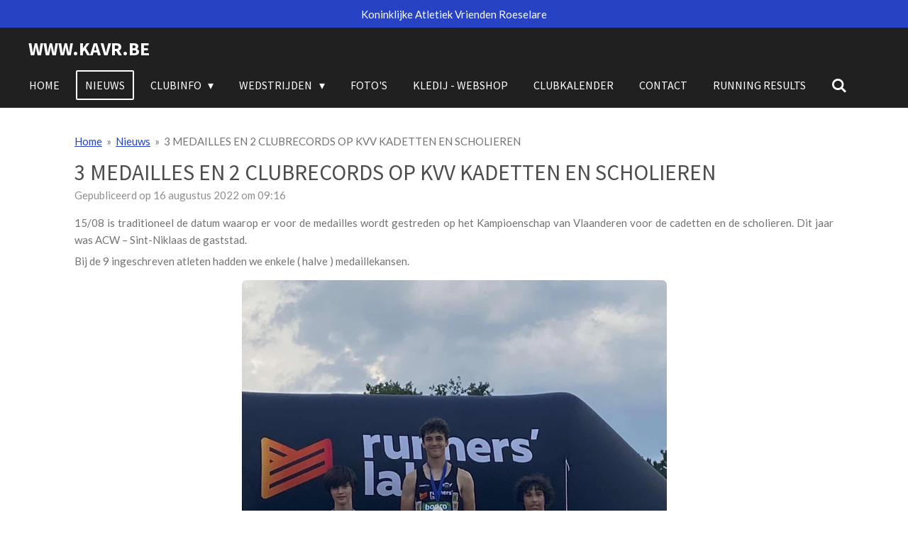

--- FILE ---
content_type: text/html; charset=UTF-8
request_url: https://www.kavr-atletiek.be/nieuws/992569_3-medailles-en-2-clubrecords-op-kvv-kadetten-en-scholieren
body_size: 15803
content:
<!DOCTYPE html>
<html lang="nl-BE">
    <head>
        <meta http-equiv="Content-Type" content="text/html; charset=utf-8">
        <meta name="viewport" content="width=device-width, initial-scale=1.0, maximum-scale=5.0">
        <meta http-equiv="X-UA-Compatible" content="IE=edge">
        <link rel="canonical" href="https://www.kavr-atletiek.be/nieuws/992569_3-medailles-en-2-clubrecords-op-kvv-kadetten-en-scholieren">
        <link rel="sitemap" type="application/xml" href="https://www.kavr-atletiek.be/sitemap.xml">
        <meta property="og:title" content="3 MEDAILLES EN 2 CLUBRECORDS OP KVV KADETTEN EN SCHOLIEREN / Nieuws | Koninklijke Atletiek Vrienden Roeselare">
        <meta property="og:url" content="https://www.kavr-atletiek.be/nieuws/992569_3-medailles-en-2-clubrecords-op-kvv-kadetten-en-scholieren">
        <base href="https://www.kavr-atletiek.be/">
        <meta name="description" property="og:description" content="15/08 is traditioneel de datum waarop er voor de medailles wordt gestreden op het Kampioenschap van Vlaanderen voor de cadetten en de scholieren. Dit jaar was ACW – Sint-Niklaas de gaststad.">
                <script nonce="ea85f2bddd7285fd30fcac1173be56df">
            
            window.JOUWWEB = window.JOUWWEB || {};
            window.JOUWWEB.application = window.JOUWWEB.application || {};
            window.JOUWWEB.application = {"backends":[{"domain":"jouwweb.nl","freeDomain":"jouwweb.site"},{"domain":"webador.com","freeDomain":"webadorsite.com"},{"domain":"webador.de","freeDomain":"webadorsite.com"},{"domain":"webador.fr","freeDomain":"webadorsite.com"},{"domain":"webador.es","freeDomain":"webadorsite.com"},{"domain":"webador.it","freeDomain":"webadorsite.com"},{"domain":"jouwweb.be","freeDomain":"jouwweb.site"},{"domain":"webador.ie","freeDomain":"webadorsite.com"},{"domain":"webador.co.uk","freeDomain":"webadorsite.com"},{"domain":"webador.at","freeDomain":"webadorsite.com"},{"domain":"webador.be","freeDomain":"webadorsite.com"},{"domain":"webador.ch","freeDomain":"webadorsite.com"},{"domain":"webador.ch","freeDomain":"webadorsite.com"},{"domain":"webador.mx","freeDomain":"webadorsite.com"},{"domain":"webador.com","freeDomain":"webadorsite.com"},{"domain":"webador.dk","freeDomain":"webadorsite.com"},{"domain":"webador.se","freeDomain":"webadorsite.com"},{"domain":"webador.no","freeDomain":"webadorsite.com"},{"domain":"webador.fi","freeDomain":"webadorsite.com"},{"domain":"webador.ca","freeDomain":"webadorsite.com"},{"domain":"webador.ca","freeDomain":"webadorsite.com"},{"domain":"webador.pl","freeDomain":"webadorsite.com"},{"domain":"webador.com.au","freeDomain":"webadorsite.com"},{"domain":"webador.nz","freeDomain":"webadorsite.com"}],"editorLocale":"nl-BE","editorTimezone":"Europe\/Amsterdam","editorLanguage":"nl","analytics4TrackingId":"G-E6PZPGE4QM","analyticsDimensions":[],"backendDomain":"www.jouwweb.nl","backendShortDomain":"jouwweb.nl","backendKey":"jouwweb-nl","freeWebsiteDomain":"jouwweb.site","noSsl":false,"build":{"reference":"dabeacf"},"linkHostnames":["www.jouwweb.nl","www.webador.com","www.webador.de","www.webador.fr","www.webador.es","www.webador.it","www.jouwweb.be","www.webador.ie","www.webador.co.uk","www.webador.at","www.webador.be","www.webador.ch","fr.webador.ch","www.webador.mx","es.webador.com","www.webador.dk","www.webador.se","www.webador.no","www.webador.fi","www.webador.ca","fr.webador.ca","www.webador.pl","www.webador.com.au","www.webador.nz"],"assetsUrl":"https:\/\/assets.jwwb.nl","loginUrl":"https:\/\/www.jouwweb.nl\/inloggen","publishUrl":"https:\/\/www.jouwweb.nl\/v2\/website\/1024653\/publish-proxy","adminUserOrIp":false,"pricing":{"plans":{"lite":{"amount":"700","currency":"EUR"},"pro":{"amount":"1200","currency":"EUR"},"business":{"amount":"2400","currency":"EUR"}},"yearlyDiscount":{"price":{"amount":"0","currency":"EUR"},"ratio":0,"percent":"0%","discountPrice":{"amount":"0","currency":"EUR"},"termPricePerMonth":{"amount":"0","currency":"EUR"},"termPricePerYear":{"amount":"0","currency":"EUR"}}},"hcUrl":{"add-product-variants":"https:\/\/help.jouwweb.nl\/hc\/nl\/articles\/28594307773201","basic-vs-advanced-shipping":"https:\/\/help.jouwweb.nl\/hc\/nl\/articles\/28594268794257","html-in-head":"https:\/\/help.jouwweb.nl\/hc\/nl\/articles\/28594336422545","link-domain-name":"https:\/\/help.jouwweb.nl\/hc\/nl\/articles\/28594325307409","optimize-for-mobile":"https:\/\/help.jouwweb.nl\/hc\/nl\/articles\/28594312927121","seo":"https:\/\/help.jouwweb.nl\/hc\/nl\/sections\/28507243966737","transfer-domain-name":"https:\/\/help.jouwweb.nl\/hc\/nl\/articles\/28594325232657","website-not-secure":"https:\/\/help.jouwweb.nl\/hc\/nl\/articles\/28594252935825"}};
            window.JOUWWEB.brand = {"type":"jouwweb","name":"JouwWeb","domain":"JouwWeb.nl","supportEmail":"support@jouwweb.nl"};
                    
                window.JOUWWEB = window.JOUWWEB || {};
                window.JOUWWEB.websiteRendering = {"locale":"nl-BE","timezone":"Europe\/Amsterdam","routes":{"api\/upload\/product-field":"\/_api\/upload\/product-field","checkout\/cart":"\/winkelwagen","payment":"\/bestelling-afronden\/:publicOrderId","payment\/forward":"\/bestelling-afronden\/:publicOrderId\/forward","public-order":"\/bestelling\/:publicOrderId","checkout\/authorize":"\/winkelwagen\/authorize\/:gateway","wishlist":"\/verlanglijst"}};
                                                    window.JOUWWEB.website = {"id":1024653,"locale":"nl-BE","enabled":true,"title":"Koninklijke Atletiek Vrienden Roeselare","hasTitle":true,"roleOfLoggedInUser":null,"ownerLocale":"nl-BE","plan":"business","freeWebsiteDomain":"jouwweb.site","backendKey":"jouwweb-be","currency":"EUR","defaultLocale":"nl-BE","url":"https:\/\/www.kavr-atletiek.be\/","homepageSegmentId":6240335,"category":"website","isOffline":false,"isPublished":true,"locales":["nl-BE"],"allowed":{"ads":false,"credits":true,"externalLinks":true,"slideshow":true,"customDefaultSlideshow":true,"hostedAlbums":true,"moderators":true,"mailboxQuota":10,"statisticsVisitors":true,"statisticsDetailed":true,"statisticsMonths":-1,"favicon":true,"password":true,"freeDomains":2,"freeMailAccounts":10,"canUseLanguages":false,"fileUpload":true,"legacyFontSize":false,"webshop":true,"products":-1,"imageText":false,"search":true,"audioUpload":true,"videoUpload":5000,"allowDangerousForms":false,"allowHtmlCode":true,"mobileBar":true,"sidebar":true,"poll":false,"allowCustomForms":true,"allowBusinessListing":true,"allowCustomAnalytics":true,"allowAccountingLink":true,"digitalProducts":true,"sitemapElement":false},"mobileBar":{"enabled":false,"theme":"accent","email":{"active":true},"location":{"active":true},"phone":{"active":true},"whatsapp":{"active":false},"social":{"active":false,"network":"facebook"}},"webshop":{"enabled":true,"currency":"EUR","taxEnabled":false,"taxInclusive":true,"vatDisclaimerVisible":false,"orderNotice":"<p>Indien u speciale wensen heeft kunt u deze doorgeven via het Opmerkingen-veld in de laatste stap.<\/p>","orderConfirmation":"<p>Hartelijk bedankt voor uw bestelling! U ontvangt zo spoedig mogelijk bericht van ons over de afhandeling van uw bestelling.<\/p>","freeShipping":false,"freeShippingAmount":"0.00","shippingDisclaimerVisible":false,"pickupAllowed":true,"couponAllowed":false,"detailsPageAvailable":true,"socialMediaVisible":false,"termsPage":4076195,"termsPageUrl":"\/clubinfo\/lid-worden-1\/wedstrijdatleet-135-euro\/het-preventief-sportmedisch-onderzoek","extraTerms":null,"pricingVisible":true,"orderButtonVisible":true,"shippingAdvanced":false,"shippingAdvancedBackEnd":false,"soldOutVisible":true,"backInStockNotificationEnabled":false,"canAddProducts":true,"nextOrderNumber":52,"allowedServicePoints":[],"sendcloudConfigured":false,"sendcloudFallbackPublicKey":"a3d50033a59b4a598f1d7ce7e72aafdf","taxExemptionAllowed":true,"invoiceComment":null,"emptyCartVisible":false,"minimumOrderPrice":null,"productNumbersEnabled":false,"wishlistEnabled":false,"hideTaxOnCart":false},"isTreatedAsWebshop":true};                            window.JOUWWEB.cart = {"products":[],"coupon":null,"shippingCountryCode":null,"shippingChoice":null,"breakdown":[]};                            window.JOUWWEB.scripts = ["website-rendering\/webshop"];                        window.parent.JOUWWEB.colorPalette = window.JOUWWEB.colorPalette;
        </script>
                <title>3 MEDAILLES EN 2 CLUBRECORDS OP KVV KADETTEN EN SCHOLIEREN / Nieuws | Koninklijke Atletiek Vrienden Roeselare</title>
                                            <link href="https://primary.jwwb.nl/public/v/f/w/temp-juusmnamxxytiybjgqfc/touch-icon-iphone.png?bust=1549378601" rel="apple-touch-icon" sizes="60x60">                                                <link href="https://primary.jwwb.nl/public/v/f/w/temp-juusmnamxxytiybjgqfc/touch-icon-ipad.png?bust=1549378601" rel="apple-touch-icon" sizes="76x76">                                                <link href="https://primary.jwwb.nl/public/v/f/w/temp-juusmnamxxytiybjgqfc/touch-icon-iphone-retina.png?bust=1549378601" rel="apple-touch-icon" sizes="120x120">                                                <link href="https://primary.jwwb.nl/public/v/f/w/temp-juusmnamxxytiybjgqfc/touch-icon-ipad-retina.png?bust=1549378601" rel="apple-touch-icon" sizes="152x152">                                                <link href="https://primary.jwwb.nl/public/v/f/w/temp-juusmnamxxytiybjgqfc/favicon.png?bust=1549378601" rel="shortcut icon">                                                <link href="https://primary.jwwb.nl/public/v/f/w/temp-juusmnamxxytiybjgqfc/favicon.png?bust=1549378601" rel="icon">                                        <meta property="og:image" content="https&#x3A;&#x2F;&#x2F;primary.jwwb.nl&#x2F;public&#x2F;v&#x2F;f&#x2F;w&#x2F;temp-juusmnamxxytiybjgqfc&#x2F;w63apj&#x2F;img-20220815-wa0018.jpg&#x3F;enable-io&#x3D;true&amp;enable&#x3D;upscale&amp;fit&#x3D;bounds&amp;width&#x3D;1200">
                    <meta property="og:image" content="https&#x3A;&#x2F;&#x2F;primary.jwwb.nl&#x2F;public&#x2F;v&#x2F;f&#x2F;w&#x2F;temp-juusmnamxxytiybjgqfc&#x2F;yioprv&#x2F;img-20220815-wa0005.jpg">
                    <meta property="og:image" content="https&#x3A;&#x2F;&#x2F;primary.jwwb.nl&#x2F;public&#x2F;v&#x2F;f&#x2F;w&#x2F;temp-juusmnamxxytiybjgqfc&#x2F;pk8i7e&#x2F;shanaya.jpg&#x3F;enable-io&#x3D;true&amp;enable&#x3D;upscale&amp;fit&#x3D;bounds&amp;width&#x3D;1200">
                                    <meta name="twitter:card" content="summary_large_image">
                        <meta property="twitter:image" content="https&#x3A;&#x2F;&#x2F;primary.jwwb.nl&#x2F;public&#x2F;v&#x2F;f&#x2F;w&#x2F;temp-juusmnamxxytiybjgqfc&#x2F;w63apj&#x2F;img-20220815-wa0018.jpg&#x3F;enable-io&#x3D;true&amp;enable&#x3D;upscale&amp;fit&#x3D;bounds&amp;width&#x3D;1200">
                                                    <script src="https://www.google.com/recaptcha/enterprise.js?hl=nl&amp;render=explicit" nonce="ea85f2bddd7285fd30fcac1173be56df" data-turbo-track="reload"></script>
<script src="https://plausible.io/js/script.manual.js" nonce="ea85f2bddd7285fd30fcac1173be56df" data-turbo-track="reload" defer data-domain="shard3.jouwweb.nl"></script>
<link rel="stylesheet" type="text/css" href="https://gfonts.jwwb.nl/css?display=fallback&amp;family=Lato%3A400%2C700%2C400italic%2C700italic%7CSource+Sans+Pro%3A400%2C700%2C400italic%2C700italic" nonce="ea85f2bddd7285fd30fcac1173be56df" data-turbo-track="dynamic">
<script src="https://assets.jwwb.nl/assets/build/website-rendering/nl-BE.js?bust=d3785ddf4b6b2d1fb1dc" nonce="ea85f2bddd7285fd30fcac1173be56df" data-turbo-track="reload" defer></script>
<script src="https://assets.jwwb.nl/assets/website-rendering/runtime.cee983c75391f900fb05.js?bust=4ce5de21b577bc4120dd" nonce="ea85f2bddd7285fd30fcac1173be56df" data-turbo-track="reload" defer></script>
<script src="https://assets.jwwb.nl/assets/website-rendering/812.881ee67943804724d5af.js?bust=78ab7ad7d6392c42d317" nonce="ea85f2bddd7285fd30fcac1173be56df" data-turbo-track="reload" defer></script>
<script src="https://assets.jwwb.nl/assets/website-rendering/main.5cc2a9179e0462270809.js?bust=47fa63093185ee0400ae" nonce="ea85f2bddd7285fd30fcac1173be56df" data-turbo-track="reload" defer></script>
<link rel="preload" href="https://assets.jwwb.nl/assets/website-rendering/styles.c611799110a447e67981.css?bust=226f06dc4f39cd5a64cc" as="style">
<link rel="preload" href="https://assets.jwwb.nl/assets/website-rendering/fonts/icons-website-rendering/font/website-rendering.woff2?bust=bd2797014f9452dadc8e" as="font" crossorigin>
<link rel="preconnect" href="https://gfonts.jwwb.nl">
<link rel="stylesheet" type="text/css" href="https://assets.jwwb.nl/assets/website-rendering/styles.c611799110a447e67981.css?bust=226f06dc4f39cd5a64cc" nonce="ea85f2bddd7285fd30fcac1173be56df" data-turbo-track="dynamic">
<link rel="preconnect" href="https://assets.jwwb.nl">
<link rel="stylesheet" type="text/css" href="https://primary.jwwb.nl/public/v/f/w/temp-juusmnamxxytiybjgqfc/style.css?bust=1768854296" nonce="ea85f2bddd7285fd30fcac1173be56df" data-turbo-track="dynamic">    </head>
    <body
        id="top"
        class="jw-is-no-slideshow jw-header-is-text jw-is-segment-post jw-is-frontend jw-is-no-sidebar jw-is-messagebar jw-is-no-touch-device jw-is-no-mobile"
                                    data-jouwweb-page="992569"
                                                data-jouwweb-segment-id="992569"
                                                data-jouwweb-segment-type="post"
                                                data-template-threshold="960"
                                                data-template-name="concert-banner&#x7C;barber"
                            itemscope
        itemtype="https://schema.org/NewsArticle"
    >
                                    <meta itemprop="url" content="https://www.kavr-atletiek.be/nieuws/992569_3-medailles-en-2-clubrecords-op-kvv-kadetten-en-scholieren">
        <a href="#main-content" class="jw-skip-link">
            Ga direct naar de hoofdinhoud        </a>
        <div class="jw-background"></div>
        <div class="jw-body">
            <div class="jw-mobile-menu jw-mobile-is-text js-mobile-menu">
            <button
            type="button"
            class="jw-mobile-menu__button jw-mobile-toggle"
            aria-label="Open / sluit menu"
        >
            <span class="jw-icon-burger"></span>
        </button>
        <div class="jw-mobile-header jw-mobile-header--text">
        <a            class="jw-mobile-header-content"
                            href="/"
                        >
                                        <div class="jw-mobile-text">
                    www.kavr.be                </div>
                    </a>
    </div>

        <a
        href="/winkelwagen"
        class="jw-mobile-menu__button jw-mobile-header-cart jw-mobile-header-cart--hidden jw-mobile-menu__button--dummy"
        aria-label="Bekijk winkelwagen"
    >
        <span class="jw-icon-badge-wrapper">
            <span class="website-rendering-icon-basket" aria-hidden="true"></span>
            <span class="jw-icon-badge hidden" aria-hidden="true"></span>
        </span>
    </a>
    
    </div>
    <div class="jw-mobile-menu-search jw-mobile-menu-search--hidden">
        <form
            action="/zoeken"
            method="get"
            class="jw-mobile-menu-search__box"
        >
            <input
                type="text"
                name="q"
                value=""
                placeholder="Zoeken..."
                class="jw-mobile-menu-search__input"
                aria-label="Zoeken"
            >
            <button type="submit" class="jw-btn jw-btn--style-flat jw-mobile-menu-search__button" aria-label="Zoeken">
                <span class="website-rendering-icon-search" aria-hidden="true"></span>
            </button>
            <button type="button" class="jw-btn jw-btn--style-flat jw-mobile-menu-search__button js-cancel-search" aria-label="Zoekopdracht annuleren">
                <span class="website-rendering-icon-cancel" aria-hidden="true"></span>
            </button>
        </form>
    </div>
            <header class="header-wrap js-topbar-content-container js-fixed-header-container">
    <div class="message-bar message-bar--accent"><div class="message-bar__container"><p class="message-bar-text">Koninklijke Atletiek Vrienden Roeselare</p></div></div>    <div class="header-wrap__inner">
        <div class="header">
            <div class="jw-header-logo">
        <div
    class="jw-header jw-header-title-container jw-header-text jw-header-text-toggle"
    data-stylable="true"
>
    <a        id="jw-header-title"
        class="jw-header-title"
                    href="/"
            >
        www.kavr.be    </a>
</div>
</div>
        </div>
        <nav class="menu jw-menu-copy">
            <ul
    id="jw-menu"
    class="jw-menu jw-menu-horizontal"
            >
            <li
    class="jw-menu-item"
>
        <a        class="jw-menu-link"
        href="/"                                            data-page-link-id="6240335"
                            >
                <span class="">
            Home        </span>
            </a>
                </li>
            <li
    class="jw-menu-item jw-menu-is-active"
>
        <a        class="jw-menu-link js-active-menu-item"
        href="/nieuws"                                            data-page-link-id="3928986"
                            >
                <span class="">
            Nieuws        </span>
            </a>
                </li>
            <li
    class="jw-menu-item jw-menu-has-submenu"
>
        <a        class="jw-menu-link"
        href="/clubinfo"                                            data-page-link-id="3928678"
                            >
                <span class="">
            Clubinfo        </span>
                    <span class="jw-arrow jw-arrow-toplevel"></span>
            </a>
                    <ul
            class="jw-submenu"
                    >
                            <li
    class="jw-menu-item"
>
        <a        class="jw-menu-link"
        href="/clubinfo/algemene-info"                                            data-page-link-id="3932188"
                            >
                <span class="">
            Algemene info        </span>
            </a>
                </li>
                            <li
    class="jw-menu-item"
>
        <a        class="jw-menu-link"
        href="/clubinfo/lid-worden-1"                                            data-page-link-id="3932189"
                            >
                <span class="">
            Lid worden        </span>
            </a>
                </li>
                            <li
    class="jw-menu-item"
>
        <a        class="jw-menu-link"
        href="/clubinfo/trainingen"                                            data-page-link-id="3932193"
                            >
                <span class="">
            Trainingen        </span>
            </a>
                </li>
                            <li
    class="jw-menu-item"
>
        <a        class="jw-menu-link"
        href="/clubinfo/trainers"                                            data-page-link-id="3974037"
                            >
                <span class="">
            Trainers        </span>
            </a>
                </li>
                            <li
    class="jw-menu-item"
>
        <a        class="jw-menu-link"
        href="/clubinfo/recreanten"                                            data-page-link-id="6240505"
                            >
                <span class="">
            Recreanten        </span>
            </a>
                </li>
                            <li
    class="jw-menu-item"
>
        <a        class="jw-menu-link"
        href="/clubinfo/start-to-run-1"                                            data-page-link-id="3932198"
                            >
                <span class="">
            Start-to-run        </span>
            </a>
                </li>
                            <li
    class="jw-menu-item"
>
        <a        class="jw-menu-link"
        href="/clubinfo/bestuur"                                            data-page-link-id="3974281"
                            >
                <span class="">
            Bestuur        </span>
            </a>
                </li>
                            <li
    class="jw-menu-item"
>
        <a        class="jw-menu-link"
        href="/clubinfo/clubrecords"                                            data-page-link-id="4087718"
                            >
                <span class="">
            Clubrecords        </span>
            </a>
                </li>
                    </ul>
        </li>
            <li
    class="jw-menu-item jw-menu-has-submenu"
>
        <a        class="jw-menu-link"
        href="/wedstrijden"                                            data-page-link-id="3974115"
                            >
                <span class="">
            Wedstrijden        </span>
                    <span class="jw-arrow jw-arrow-toplevel"></span>
            </a>
                    <ul
            class="jw-submenu"
                    >
                            <li
    class="jw-menu-item"
>
        <a        class="jw-menu-link"
        href="/wedstrijden/eigen-organisaties"                                            data-page-link-id="3984218"
                            >
                <span class="">
            Eigen organisaties        </span>
            </a>
                </li>
                            <li
    class="jw-menu-item"
>
        <a        class="jw-menu-link"
        href="/wedstrijden/uitslagen-avr-atleten"                                            data-page-link-id="6955255"
                            >
                <span class="">
            Uitslagen AVR atleten        </span>
            </a>
                </li>
                            <li
    class="jw-menu-item"
>
        <a        class="jw-menu-link"
        href="http://www.sport.be/crosscup/nl/roeselare/"                    target="_blank"
                            rel="noopener"
                                            data-link-id="3984216"
                    >
                <span class="">
            Crosscup        </span>
            </a>
                </li>
                            <li
    class="jw-menu-item"
>
        <a        class="jw-menu-link"
        href="https://westlaanrun.jouwweb.be/"                    target="_blank"
                            rel="noopener"
                                            data-link-id="4331124"
                    >
                <span class="">
            AVR-Run        </span>
            </a>
                </li>
                            <li
    class="jw-menu-item"
>
        <a        class="jw-menu-link"
        href="/wedstrijden/kangoeroes-en-benjamins"                                            data-page-link-id="7720454"
                            >
                <span class="">
            Kangoeroes en benjamins        </span>
            </a>
                </li>
                    </ul>
        </li>
            <li
    class="jw-menu-item"
>
        <a        class="jw-menu-link"
        href="/foto-s"                                            data-page-link-id="4047510"
                            >
                <span class="">
            Foto&#039;s        </span>
            </a>
                </li>
            <li
    class="jw-menu-item"
>
        <a        class="jw-menu-link"
        href="/kledij-webshop"                                            data-page-link-id="4090660"
                            >
                <span class="">
            Kledij - Webshop        </span>
            </a>
                </li>
            <li
    class="jw-menu-item"
>
        <a        class="jw-menu-link"
        href="/clubkalender"                                            data-page-link-id="4076116"
                            >
                <span class="">
            clubkalender        </span>
            </a>
                </li>
            <li
    class="jw-menu-item"
>
        <a        class="jw-menu-link"
        href="/contact"                                            data-page-link-id="4087735"
                            >
                <span class="">
            Contact        </span>
            </a>
                </li>
            <li
    class="jw-menu-item"
>
        <a        class="jw-menu-link"
        href="https://www.runningresults.be/"                    target="_blank"
                            rel="noopener"
                                            data-link-id="6667707"
                    >
                <span class="">
            Running Results        </span>
            </a>
                </li>
            <li
    class="jw-menu-item jw-menu-search-item"
>
        <button        class="jw-menu-link jw-menu-link--icon jw-text-button"
                                                                    title="Zoeken"
            >
                                <span class="website-rendering-icon-search"></span>
                            <span class="hidden-desktop-horizontal-menu">
            Zoeken        </span>
            </button>
                
            <div class="jw-popover-container jw-popover-container--inline is-hidden">
                <div class="jw-popover-backdrop"></div>
                <div class="jw-popover">
                    <div class="jw-popover__arrow"></div>
                    <div class="jw-popover__content jw-section-white">
                        <form  class="jw-search" action="/zoeken" method="get">
                            
                            <input class="jw-search__input" type="text" name="q" value="" placeholder="Zoeken..." aria-label="Zoeken" >
                            <button class="jw-search__submit" type="submit" aria-label="Zoeken">
                                <span class="website-rendering-icon-search" aria-hidden="true"></span>
                            </button>
                        </form>
                    </div>
                </div>
            </div>
                        </li>
            <li
    class="jw-menu-item js-menu-cart-item jw-menu-cart-item--hidden"
>
        <a        class="jw-menu-link jw-menu-link--icon"
        href="/winkelwagen"                                                            title="Winkelwagen"
            >
                                    <span class="jw-icon-badge-wrapper">
                        <span class="website-rendering-icon-basket"></span>
                                            <span class="jw-icon-badge hidden">
                    0                </span>
                            <span class="hidden-desktop-horizontal-menu">
            Winkelwagen        </span>
            </a>
                </li>
    
    </ul>

    <script nonce="ea85f2bddd7285fd30fcac1173be56df" id="jw-mobile-menu-template" type="text/template">
        <ul id="jw-menu" class="jw-menu jw-menu-horizontal">
                            <li
    class="jw-menu-item jw-menu-search-item"
>
                
                 <li class="jw-menu-item jw-mobile-menu-search-item">
                    <form class="jw-search" action="/zoeken" method="get">
                        <input class="jw-search__input" type="text" name="q" value="" placeholder="Zoeken..." aria-label="Zoeken">
                        <button class="jw-search__submit" type="submit" aria-label="Zoeken">
                            <span class="website-rendering-icon-search" aria-hidden="true"></span>
                        </button>
                    </form>
                </li>
                        </li>
                            <li
    class="jw-menu-item"
>
        <a        class="jw-menu-link"
        href="/"                                            data-page-link-id="6240335"
                            >
                <span class="">
            Home        </span>
            </a>
                </li>
                            <li
    class="jw-menu-item jw-menu-is-active"
>
        <a        class="jw-menu-link js-active-menu-item"
        href="/nieuws"                                            data-page-link-id="3928986"
                            >
                <span class="">
            Nieuws        </span>
            </a>
                </li>
                            <li
    class="jw-menu-item jw-menu-has-submenu"
>
        <a        class="jw-menu-link"
        href="/clubinfo"                                            data-page-link-id="3928678"
                            >
                <span class="">
            Clubinfo        </span>
                    <span class="jw-arrow jw-arrow-toplevel"></span>
            </a>
                    <ul
            class="jw-submenu"
                    >
                            <li
    class="jw-menu-item"
>
        <a        class="jw-menu-link"
        href="/clubinfo/algemene-info"                                            data-page-link-id="3932188"
                            >
                <span class="">
            Algemene info        </span>
            </a>
                </li>
                            <li
    class="jw-menu-item"
>
        <a        class="jw-menu-link"
        href="/clubinfo/lid-worden-1"                                            data-page-link-id="3932189"
                            >
                <span class="">
            Lid worden        </span>
            </a>
                </li>
                            <li
    class="jw-menu-item"
>
        <a        class="jw-menu-link"
        href="/clubinfo/trainingen"                                            data-page-link-id="3932193"
                            >
                <span class="">
            Trainingen        </span>
            </a>
                </li>
                            <li
    class="jw-menu-item"
>
        <a        class="jw-menu-link"
        href="/clubinfo/trainers"                                            data-page-link-id="3974037"
                            >
                <span class="">
            Trainers        </span>
            </a>
                </li>
                            <li
    class="jw-menu-item"
>
        <a        class="jw-menu-link"
        href="/clubinfo/recreanten"                                            data-page-link-id="6240505"
                            >
                <span class="">
            Recreanten        </span>
            </a>
                </li>
                            <li
    class="jw-menu-item"
>
        <a        class="jw-menu-link"
        href="/clubinfo/start-to-run-1"                                            data-page-link-id="3932198"
                            >
                <span class="">
            Start-to-run        </span>
            </a>
                </li>
                            <li
    class="jw-menu-item"
>
        <a        class="jw-menu-link"
        href="/clubinfo/bestuur"                                            data-page-link-id="3974281"
                            >
                <span class="">
            Bestuur        </span>
            </a>
                </li>
                            <li
    class="jw-menu-item"
>
        <a        class="jw-menu-link"
        href="/clubinfo/clubrecords"                                            data-page-link-id="4087718"
                            >
                <span class="">
            Clubrecords        </span>
            </a>
                </li>
                    </ul>
        </li>
                            <li
    class="jw-menu-item jw-menu-has-submenu"
>
        <a        class="jw-menu-link"
        href="/wedstrijden"                                            data-page-link-id="3974115"
                            >
                <span class="">
            Wedstrijden        </span>
                    <span class="jw-arrow jw-arrow-toplevel"></span>
            </a>
                    <ul
            class="jw-submenu"
                    >
                            <li
    class="jw-menu-item"
>
        <a        class="jw-menu-link"
        href="/wedstrijden/eigen-organisaties"                                            data-page-link-id="3984218"
                            >
                <span class="">
            Eigen organisaties        </span>
            </a>
                </li>
                            <li
    class="jw-menu-item"
>
        <a        class="jw-menu-link"
        href="/wedstrijden/uitslagen-avr-atleten"                                            data-page-link-id="6955255"
                            >
                <span class="">
            Uitslagen AVR atleten        </span>
            </a>
                </li>
                            <li
    class="jw-menu-item"
>
        <a        class="jw-menu-link"
        href="http://www.sport.be/crosscup/nl/roeselare/"                    target="_blank"
                            rel="noopener"
                                            data-link-id="3984216"
                    >
                <span class="">
            Crosscup        </span>
            </a>
                </li>
                            <li
    class="jw-menu-item"
>
        <a        class="jw-menu-link"
        href="https://westlaanrun.jouwweb.be/"                    target="_blank"
                            rel="noopener"
                                            data-link-id="4331124"
                    >
                <span class="">
            AVR-Run        </span>
            </a>
                </li>
                            <li
    class="jw-menu-item"
>
        <a        class="jw-menu-link"
        href="/wedstrijden/kangoeroes-en-benjamins"                                            data-page-link-id="7720454"
                            >
                <span class="">
            Kangoeroes en benjamins        </span>
            </a>
                </li>
                    </ul>
        </li>
                            <li
    class="jw-menu-item"
>
        <a        class="jw-menu-link"
        href="/foto-s"                                            data-page-link-id="4047510"
                            >
                <span class="">
            Foto&#039;s        </span>
            </a>
                </li>
                            <li
    class="jw-menu-item"
>
        <a        class="jw-menu-link"
        href="/kledij-webshop"                                            data-page-link-id="4090660"
                            >
                <span class="">
            Kledij - Webshop        </span>
            </a>
                </li>
                            <li
    class="jw-menu-item"
>
        <a        class="jw-menu-link"
        href="/clubkalender"                                            data-page-link-id="4076116"
                            >
                <span class="">
            clubkalender        </span>
            </a>
                </li>
                            <li
    class="jw-menu-item"
>
        <a        class="jw-menu-link"
        href="/contact"                                            data-page-link-id="4087735"
                            >
                <span class="">
            Contact        </span>
            </a>
                </li>
                            <li
    class="jw-menu-item"
>
        <a        class="jw-menu-link"
        href="https://www.runningresults.be/"                    target="_blank"
                            rel="noopener"
                                            data-link-id="6667707"
                    >
                <span class="">
            Running Results        </span>
            </a>
                </li>
            
                    </ul>
    </script>
        </nav>
    </div>
</header>
<script nonce="ea85f2bddd7285fd30fcac1173be56df">
    JOUWWEB.templateConfig = {
        header: {
            selector: '.header-wrap__inner',
            mobileSelector: '.jw-mobile-menu',
            updatePusher: function (topHeight) {
                var $sliderStyle = $('#sliderStyle');

                if ($sliderStyle.length === 0) {
                    $sliderStyle = $('<style />')
                        .attr('id', 'sliderStyle')
                        .appendTo(document.body);
                }

                // Header height without mobile bar
                var headerHeight = $('.header-wrap__inner').outerHeight();

                var paddingTop = topHeight;
                var paddingBottom = Math.min(headerHeight * (2/3), 60);
                $sliderStyle.html(
                    '.jw-slideshow-slide-content {' +
                    '    padding-top: ' + paddingTop + 'px;' +
                    '    padding-bottom: ' + paddingBottom + 'px;' +
                    '}' +
                    '.bx-controls-direction {' +
                    '    margin-top: ' + ((paddingTop - paddingBottom) / 2) + 'px;' +
                    '}'
                );

                // make sure slider also gets correct height (because of the added padding)
                $('.jw-slideshow-slide[aria-hidden=false]').each(function (index) {
                    var $this = $(this);
                    topHeight = $this.outerHeight() > topHeight ? $this.outerHeight() : topHeight;
                    $this.closest('.bx-viewport').css({
                        height: topHeight + 'px',
                    });
                });

                // If a page has a message-bar, offset the mobile nav.
                const $messageBar = $('.message-bar');
                if ($messageBar.length > 0) {
                    $('.js-mobile-menu, .jw-menu-clone').css('top', $messageBar.outerHeight());
                }
            },
        },
        mainContentOffset: function () {
            const $body = $('body');

            function measureAffixedHeaderHeight() {
                const $headerWrap = $('.header-wrap');
                const $headerWrapInner = $('.header-wrap__inner');

                // Early return if header is already affixed
                if ($body.hasClass('jw-is-header-affix')) {
                    return $headerWrap.height();
                }

                // Switch to affixed header (without transition)
                $headerWrapInner.css('transition', 'none');
                $body.addClass('jw-is-header-affix');

                // Measure affixed header height
                const headerHeight = $headerWrap.height();

                // Switch back to unaffixed header (without transition)
                $body.removeClass('jw-is-header-affix');
                $headerWrap.height(); // force reflow
                $headerWrapInner.css('transition', '');

                return headerHeight;
            }

            const headerHeight = measureAffixedHeaderHeight();
            return $('.main-content').offset().top - ($body.hasClass('jw-menu-is-mobile') ? 0 : headerHeight);
        },
    };
</script>
<div class="main-content">
    
<main id="main-content" class="block-content">
    <div data-section-name="content" class="jw-section jw-section-content jw-responsive">
        
<div class="jw-strip jw-strip--default jw-strip--style-color jw-strip--primary jw-strip--color-default jw-strip--padding-start"><div class="jw-strip__content-container"><div class="jw-strip__content jw-responsive">    
                        <nav class="jw-breadcrumbs" aria-label="Kruimelpad"><ol><li><a href="/" class="jw-breadcrumbs__link">Home</a></li><li><span class="jw-breadcrumbs__separator" aria-hidden="true">&raquo;</span><a href="/nieuws" class="jw-breadcrumbs__link">Nieuws</a></li><li><span class="jw-breadcrumbs__separator" aria-hidden="true">&raquo;</span><a href="/nieuws/992569_3-medailles-en-2-clubrecords-op-kvv-kadetten-en-scholieren" class="jw-breadcrumbs__link jw-breadcrumbs__link--current" aria-current="page">3 MEDAILLES EN 2 CLUBRECORDS OP KVV KADETTEN EN SCHOLIEREN</a></li></ol></nav>
    <h1
        class="jw-heading jw-heading-130 heading__no-margin jw-news-page__heading-without-margin js-editor-open-settings"
        itemprop="headline"
    >
        3 MEDAILLES EN 2 CLUBRECORDS OP KVV KADETTEN EN SCHOLIEREN    </h1>
            <div class="jw-news-page__meta js-editor-open-settings">
                                                        <meta itemprop="image" content="https://primary.jwwb.nl/public/v/f/w/temp-juusmnamxxytiybjgqfc/w63apj/img-20220815-wa0018.jpg">
                                        <meta itemprop="datePublished" content="2022-08-16T07:16:18+00:00">
                Gepubliceerd op 16 augustus 2022 om 09:16                                                                <span
            itemscope
            itemprop="publisher"
            itemtype="https://schema.org/Organization"
        ><meta
                    itemprop="url"
                    content="https://www.kavr-atletiek.be/"
                ><meta
                    itemprop="name"
                    content="Koninklijke Atletiek Vrienden Roeselare"
                ><span
            itemscope
            itemprop="logo"
            itemtype="https://schema.org/ImageObject"
        ><meta
                    itemprop="url"
                    content="https://primary.jwwb.nl/public/v/f/w/temp-juusmnamxxytiybjgqfc/9ed01f/logoAVR.png?enable-io=true&amp;enable=upscale&amp;height=60"
                ><meta
                    itemprop="width"
                    content="64"
                ><meta
                    itemprop="height"
                    content="60"
                ></span></span>                    </div>
    </div></div></div>
<div class="news-page-content-container">
    <div
    id="jw-element-174290614"
    data-jw-element-id="174290614"
        class="jw-tree-node jw-element jw-strip-root jw-tree-container jw-responsive jw-node-is-first-child jw-node-is-last-child"
>
    <div
    id="jw-element-343052060"
    data-jw-element-id="343052060"
        class="jw-tree-node jw-element jw-strip jw-tree-container jw-responsive jw-strip--default jw-strip--style-color jw-strip--color-default jw-strip--padding-both jw-node-is-first-child jw-strip--primary jw-node-is-last-child"
>
    <div class="jw-strip__content-container"><div class="jw-strip__content jw-responsive"><div
    id="jw-element-174290617"
    data-jw-element-id="174290617"
        class="jw-tree-node jw-element jw-image-text jw-node-is-first-child"
>
    <div class="jw-element-imagetext-text">
            <p style="text-align: justify;">15/08 is traditioneel de datum waarop er voor de medailles wordt gestreden op het Kampioenschap van Vlaanderen voor de cadetten en de scholieren. Dit jaar was ACW &ndash; Sint-Niklaas de gaststad.</p>
<p style="text-align: justify;">Bij de 9 ingeschreven atleten hadden we enkele ( halve ) medaillekansen.</p>    </div>
</div><div
    id="jw-element-174290626"
    data-jw-element-id="174290626"
        class="jw-tree-node jw-element jw-image"
>
    <div
    class="jw-intent jw-element-image jw-element-content jw-element-image-is-center jw-element-image--full-width-to-640"
            style="width: 599px;"
    >
            
                    <a
                class="jw-enlarge-image"
                href="https://primary.jwwb.nl/public/v/f/w/temp-juusmnamxxytiybjgqfc/w63apj/img-20220815-wa0018.jpg"
                title="Toon grotere versie"
                data-width="1342"
                data-height="1792"
                data-aspect="1.335"
                data-thumb-aspect="1.335"
            >
        
                <picture
            class="jw-element-image__image-wrapper jw-image-is-rounded jw-intrinsic"
            style="padding-top: 133.5%;"
        >
                                            <img class="jw-element-image__image jw-intrinsic__item" style="--jw-element-image--pan-x: 0.5; --jw-element-image--pan-y: 0.5;" alt="" src="https://primary.jwwb.nl/public/v/f/w/temp-juusmnamxxytiybjgqfc/img-20220815-wa0018.jpg" srcset="https://primary.jwwb.nl/public/v/f/w/temp-juusmnamxxytiybjgqfc/w63apj/img-20220815-wa0018.jpg?enable-io=true&amp;width=96 96w, https://primary.jwwb.nl/public/v/f/w/temp-juusmnamxxytiybjgqfc/w63apj/img-20220815-wa0018.jpg?enable-io=true&amp;width=147 147w, https://primary.jwwb.nl/public/v/f/w/temp-juusmnamxxytiybjgqfc/w63apj/img-20220815-wa0018.jpg?enable-io=true&amp;width=226 226w, https://primary.jwwb.nl/public/v/f/w/temp-juusmnamxxytiybjgqfc/w63apj/img-20220815-wa0018.jpg?enable-io=true&amp;width=347 347w, https://primary.jwwb.nl/public/v/f/w/temp-juusmnamxxytiybjgqfc/w63apj/img-20220815-wa0018.jpg?enable-io=true&amp;width=532 532w, https://primary.jwwb.nl/public/v/f/w/temp-juusmnamxxytiybjgqfc/w63apj/img-20220815-wa0018.jpg?enable-io=true&amp;width=816 816w, https://primary.jwwb.nl/public/v/f/w/temp-juusmnamxxytiybjgqfc/w63apj/img-20220815-wa0018.jpg?enable-io=true&amp;width=1252 1252w, https://primary.jwwb.nl/public/v/f/w/temp-juusmnamxxytiybjgqfc/w63apj/img-20220815-wa0018.jpg?enable-io=true&amp;width=1920 1920w" sizes="auto, min(100vw, 599px), 100vw" loading="lazy" width="800" height="1068">                    </picture>

                    </a>
            </div>
</div><div
    id="jw-element-174290993"
    data-jw-element-id="174290993"
        class="jw-tree-node jw-element jw-image-text"
>
    <div class="jw-element-imagetext-text">
            <p style="text-align: justify;">Bij de cadetten meisjes nam <strong>Shanaya Esther Schollaert</strong> deel aan de 1500m steeple. Ingeschreven met de snelste tijd van de 6 deelneemsters was er dus een grote kans op een medaille. Shanaya finishte in een mooie tijd van 5&rsquo;29&rdquo;41. Met deze verbetering van haar beste jaarprestatie kon ze de andere deelneemsters ruim voorblijven. Shanaya won de wedstrijd met een voorsprong van ruim 9 seconden.</p>
<p style="text-align: justify;">Bij de cadetten jongens namen <strong>Lukas Cneut</strong> ( 100m en 200m ) en <strong>Niels Depont</strong> ( 1500m ) deel. <br /><strong>Lukas</strong> was ingeschreven met de 7<sup>e</sup> tijd op de 100m en het zou dus in de reeksen knokken worden voor een plaatsje in de finale met 8. In zijn reeks werd hij derde met een tijd van 12&rdquo;00 en dat bleek genoeg om naar de finale te mogen. Lukas was niet tevreden met zijn tijd, alhoewel het tegenwind was en nog vroeg op de dag. In de namiddag mocht Lukas met de 6<sup>e</sup> tijd deelnemen aan de finale. Daarin overtrof hij zich voor de eerste keer door als 5<sup>e</sup> te eindigen in een nieuw PR van 11&rdquo;69 en dat betekent ook een nieuw clubrecord bij de cadetten. 75 minuten later stond Lukas aan de start van de snelste reeks van de 200m. Ingeschreven met de 5e tijd ( 23&rdquo;97 ) was het tot op de meet strijden tegen een aantal andere deelnemers. Uiteindelijk finishte Lukas in 23&rdquo;61, goed voor een nieuw PR en een tweede clubrecord. Met deze prestatie werd hij ook 3<sup>e</sup> op het KVV.<br />Een goede week nadat <strong>Niels</strong> zijn limiet voor het BK op de 1500m steeple behaald had, startte hij nu op de 1500m zonder hindernissen. Na wat te twijfelen na 200m viel hij wat alleen en moest hij zijn eigen tempo lopen in achtervolging op een kopgroep. In de laatste ronde kon hij nog wat gebruik maken van het tempo van enkele andere deelnemers en finishte nog sterk. Zijn tijd van 4&rsquo;28&rdquo;91 betekende een verbetering van zijn PR met bijna 12 seconden en tevens de limiet voor deelname aan het BK. Proficiat.</p>
<p style="text-align: justify;">Er waren geen scholieren meisjes aanwezig.</p>
<p style="text-align: justify;">Bij de scholieren jongens waren er wel 6 deelnemers. <strong>Leandro Tallieu</strong> ( ver en hinkstap ), <strong>Arne Depotter</strong> ( 400m ), <strong>Jesse Claus</strong> ( 800m ), <strong>Alex Spriet</strong> ( 1500m ), <strong>Nand Vanderiviere</strong> ( 3000m ) en <strong>Gillian Vermote</strong> ( 2000msteeple ) waren de AVR-deelnemers.</p>
<p style="text-align: justify;"><strong>Leandro </strong>was zowel in het verspringen als het hinkstapspringen ingeschreven met de 3<sup>e</sup> prestatie en kon dus hopen op eremetaal. In het hinkstapspringen bleef hij tot aan de laatste sprong hangen in 4<sup>e</sup> positie. In de laatste sprong verbeterde hij zich van 11m83 tot 12m26 en zo kon hij nog een plaatsje opschuiven naar de derde podiumplaats. In het verspringen was het een beetje een verhaal van net niet. Na een nulsprong als opener leverde hij 5 goede sprongen af, maar zonder een echte uitschieter. Met een deelnemersveld dat heel dicht bij elkaar ligt qua mogelijkheden kon het alle kanten uit. Uiteindelijk werd Leandro 6<sup>e</sup> met een beste prestatie van 6m24, amper 10cm te kort voor een bronzen medaille. Zeker toch een goed prestatie op dit KVV.<br /><strong>Arne</strong> mocht net na het middaguur aantreden op de 400m. In de vorige wedstrijden had hij altijd wat de pech in de buitenbaan te moeten lopen, maar nu had hij de iets betere baan 7. Hij startte sterk, passeerde vlot de atleet in baan 8 en kreeg het de laatste 50m wat moeilijker. Zijn eindtijd was uiteindelijk 54&rdquo;52 deed hij een halve seconde beter dan zijn PR. Geslaagde wedstrijd dus voor Arne.<br /><strong>Jesse</strong> stond aan de start van de 800m bij de scholieren. Met een 7<sup>e</sup> inschrijvingstijd werd Jesse ingedeeld in de snelste reeks. Er werd vlot doorgekomen op de 400m en toen de echte versnelling er aan kwam na ongeveer 500m, moest Jesse de leidersgroep laten lopen. Met een eindtijd van 2&rsquo;03&rdquo;87 werd hij in totaal 8<sup>e</sup>. <br /><strong>Alex</strong> nam deel aan de 1500m. Het was zijn eerste 1500m van het jaar en zonder veel wedstrijden en trainingen was het wat afwachten wat hij zou kunnen in een sterk deelnemersveld. Alex had het niet gemakkelijk maar bleef vechten tot op de streep. Met een eindtijd van 4&rsquo;32&rdquo;14 mag ij zeker tevreden zijn. Hij eindigde daarmee als 10<sup>e</sup>.<br /><strong>Nand</strong> kwam voor het eerst uit de 3000m. Eerder dit seizoen liep hij voornamelijk 800m en 1500m en dus was het voor Nand een nieuwe ervaring. De eerste km ging goed tot erg goed, maar daarna begon hij het wat moeilijker te krijgen. Hij bereikte de finish in een tijd van 10&rsquo;06&rdquo;15.&nbsp; <br /><strong>Gillian</strong> was de laatste scholier die mocht aantreden en dat op de 2000m steeple. Op het PK steeple eerder dit jaar liep hij een goede wedstrijd en miste hij net de overwinning. In een kwalitatiever beter veld ging het direct een stukje sneller en voor Gillian was het lopen voor de derde plaats. Uiteindelijk kwam hij net 1 seconde te kort en werd hij uiteindelijk 4<sup>e</sup>. Zijn eindtijd is 7&rsquo;14&rdquo;80.</p>
<p style="text-align: justify;">&nbsp;</p>
<p style="text-align: justify;">Proficiat aan de groep deelnemers en hopelijk zien we velen van jullie, aangevuld met enkele afwezigen tijdens dit KVV, terug op het BK in september in Lebbeke.<br /><br /></p>    </div>
</div><div
    id="jw-element-174291036"
    data-jw-element-id="174291036"
        class="jw-tree-node jw-element jw-columns jw-tree-container jw-responsive jw-tree-horizontal jw-columns--mode-flex jw-node-is-last-child"
>
    <div
    id="jw-element-174291037"
    data-jw-element-id="174291037"
            style="width: 50%"
        class="jw-tree-node jw-element jw-column jw-tree-container jw-responsive jw-node-is-first-child"
>
    <div
    id="jw-element-174291034"
    data-jw-element-id="174291034"
        class="jw-tree-node jw-element jw-image jw-node-is-first-child jw-node-is-last-child"
>
    <div
    class="jw-intent jw-element-image jw-element-content jw-element-image-is-left jw-element-image--full-width-to-640"
            style="width: 933px;"
    >
            
                    <a
                class="jw-enlarge-image"
                href="https://primary.jwwb.nl/public/v/f/w/temp-juusmnamxxytiybjgqfc/yioprv/img-20220815-wa0005.jpg"
                title="Toon grotere versie"
                data-width="933"
                data-height="913"
                data-aspect="0.979"
                data-thumb-aspect="0.979"
            >
        
                <picture
            class="jw-element-image__image-wrapper jw-image-is-rounded jw-intrinsic"
            style="padding-top: 97.8723%;"
        >
                                            <img class="jw-element-image__image jw-intrinsic__item" style="--jw-element-image--pan-x: 0.5; --jw-element-image--pan-y: 0.5;" alt="" src="https://primary.jwwb.nl/public/v/f/w/temp-juusmnamxxytiybjgqfc/img-20220815-wa0005.jpg" srcset="https://primary.jwwb.nl/public/v/f/w/temp-juusmnamxxytiybjgqfc/yioprv/img-20220815-wa0005.jpg?enable-io=true&amp;width=96 96w, https://primary.jwwb.nl/public/v/f/w/temp-juusmnamxxytiybjgqfc/yioprv/img-20220815-wa0005.jpg?enable-io=true&amp;width=147 147w, https://primary.jwwb.nl/public/v/f/w/temp-juusmnamxxytiybjgqfc/yioprv/img-20220815-wa0005.jpg?enable-io=true&amp;width=226 226w, https://primary.jwwb.nl/public/v/f/w/temp-juusmnamxxytiybjgqfc/yioprv/img-20220815-wa0005.jpg?enable-io=true&amp;width=347 347w, https://primary.jwwb.nl/public/v/f/w/temp-juusmnamxxytiybjgqfc/yioprv/img-20220815-wa0005.jpg?enable-io=true&amp;width=532 532w, https://primary.jwwb.nl/public/v/f/w/temp-juusmnamxxytiybjgqfc/yioprv/img-20220815-wa0005.jpg?enable-io=true&amp;width=816 816w, https://primary.jwwb.nl/public/v/f/w/temp-juusmnamxxytiybjgqfc/yioprv/img-20220815-wa0005.jpg?enable-io=true&amp;width=1252 1252w, https://primary.jwwb.nl/public/v/f/w/temp-juusmnamxxytiybjgqfc/yioprv/img-20220815-wa0005.jpg?enable-io=true&amp;width=1920 1920w" sizes="auto, min(100vw, 1200px), 100vw" loading="lazy" width="799" height="782">                    </picture>

                    </a>
            </div>
</div></div><div
    id="jw-element-174291038"
    data-jw-element-id="174291038"
            style="width: 50%"
        class="jw-tree-node jw-element jw-column jw-tree-container jw-responsive jw-node-is-last-child"
>
    <div
    id="jw-element-174291039"
    data-jw-element-id="174291039"
        class="jw-tree-node jw-element jw-image jw-node-is-first-child jw-node-is-last-child"
>
    <div
    class="jw-intent jw-element-image jw-element-content jw-element-image-is-left jw-element-image--full-width-to-640"
            style="width: 1512px;"
    >
            
                    <a
                class="jw-enlarge-image"
                href="https://primary.jwwb.nl/public/v/f/w/temp-juusmnamxxytiybjgqfc/pk8i7e/shanaya.jpg"
                title="Toon grotere versie"
                data-width="1512"
                data-height="2016"
                data-aspect="1.333"
                data-thumb-aspect="1.333"
            >
        
                <picture
            class="jw-element-image__image-wrapper jw-image-is-rounded jw-intrinsic"
            style="padding-top: 133.25%;"
        >
                                            <img class="jw-element-image__image jw-intrinsic__item" style="--jw-element-image--pan-x: 0.5; --jw-element-image--pan-y: 0.5;" alt="" src="https://primary.jwwb.nl/public/v/f/w/temp-juusmnamxxytiybjgqfc/shanaya.jpg" srcset="https://primary.jwwb.nl/public/v/f/w/temp-juusmnamxxytiybjgqfc/pk8i7e/shanaya.jpg?enable-io=true&amp;width=96 96w, https://primary.jwwb.nl/public/v/f/w/temp-juusmnamxxytiybjgqfc/pk8i7e/shanaya.jpg?enable-io=true&amp;width=147 147w, https://primary.jwwb.nl/public/v/f/w/temp-juusmnamxxytiybjgqfc/pk8i7e/shanaya.jpg?enable-io=true&amp;width=226 226w, https://primary.jwwb.nl/public/v/f/w/temp-juusmnamxxytiybjgqfc/pk8i7e/shanaya.jpg?enable-io=true&amp;width=347 347w, https://primary.jwwb.nl/public/v/f/w/temp-juusmnamxxytiybjgqfc/pk8i7e/shanaya.jpg?enable-io=true&amp;width=532 532w, https://primary.jwwb.nl/public/v/f/w/temp-juusmnamxxytiybjgqfc/pk8i7e/shanaya.jpg?enable-io=true&amp;width=816 816w, https://primary.jwwb.nl/public/v/f/w/temp-juusmnamxxytiybjgqfc/pk8i7e/shanaya.jpg?enable-io=true&amp;width=1252 1252w, https://primary.jwwb.nl/public/v/f/w/temp-juusmnamxxytiybjgqfc/pk8i7e/shanaya.jpg?enable-io=true&amp;width=1920 1920w" sizes="auto, min(100vw, 1200px), 100vw" loading="lazy" width="800" height="1066">                    </picture>

                    </a>
            </div>
</div></div></div></div></div></div></div></div>

<div style="margin-top: .75em" class="jw-strip jw-strip--default jw-strip--style-color jw-strip--color-default"><div class="jw-strip__content-container"><div class="jw-strip__content jw-responsive">    <div class="jw-element-separator-padding">
        <hr class="jw-element-separator jw-text-background" />
    </div>
            <p class="jw-news-page-pagination">
                            <a
                    data-segment-type="post"
                    data-segment-id="987888"
                    class="js-jouwweb-segment jw-news-page-pagination__link jw-news-page-pagination__link--prev"
                    href="/nieuws/987888_supporters-bk-meerkampen"
                >
                    &laquo;&nbsp;
                    <span class="hidden-md hidden-lg">Vorige</span>
                    <em class="hidden-xs hidden-sm">Supporters BK Meerkampen!</em>
                </a>
                                        <a
                    data-segment-type="post"
                    data-segment-id="998862"
                    class="js-jouwweb-segment jw-news-page-pagination__link jw-news-page-pagination__link--next"
                    href="/nieuws/998862_victor-priem-schittert-op-bk-meerkampen"
                >
                    <em class="hidden-xs hidden-sm">VICTOR PRIEM SCHITTERT OP BK MEERKAMPEN</em>
                    <span class="hidden-md hidden-lg">Volgende</span>
                    &nbsp;&raquo;
                </a>
                    </p>
    </div></div></div><div class="jw-strip jw-strip--default jw-strip--style-color jw-strip--color-default"><div class="jw-strip__content-container"><div class="jw-strip__content jw-responsive"><div
    id="jw-element-"
    data-jw-element-id=""
        class="jw-tree-node jw-element jw-social-share jw-node-is-first-child jw-node-is-last-child"
>
    <div class="jw-element-social-share" style="text-align: left">
    <div class="share-button-container share-button-container--buttons-mini share-button-container--align-left jw-element-content">
                                                                <a
                    class="share-button share-button--facebook jw-element-social-share-button jw-element-social-share-button-facebook "
                                            href=""
                        data-href-template="http://www.facebook.com/sharer/sharer.php?u=[url]"
                                                            rel="nofollow noopener noreferrer"
                    target="_blank"
                >
                    <span class="share-button__icon website-rendering-icon-facebook"></span>
                    <span class="share-button__label">Delen</span>
                </a>
                                                                            <a
                    class="share-button share-button--twitter jw-element-social-share-button jw-element-social-share-button-twitter "
                                            href=""
                        data-href-template="http://x.com/intent/post?text=[url]"
                                                            rel="nofollow noopener noreferrer"
                    target="_blank"
                >
                    <span class="share-button__icon website-rendering-icon-x-logo"></span>
                    <span class="share-button__label">Deel</span>
                </a>
                                                                            <a
                    class="share-button share-button--linkedin jw-element-social-share-button jw-element-social-share-button-linkedin "
                                            href=""
                        data-href-template="http://www.linkedin.com/shareArticle?mini=true&amp;url=[url]"
                                                            rel="nofollow noopener noreferrer"
                    target="_blank"
                >
                    <span class="share-button__icon website-rendering-icon-linkedin"></span>
                    <span class="share-button__label">Share</span>
                </a>
                                                                                        <a
                    class="share-button share-button--whatsapp jw-element-social-share-button jw-element-social-share-button-whatsapp  share-button--mobile-only"
                                            href=""
                        data-href-template="whatsapp://send?text=[url]"
                                                            rel="nofollow noopener noreferrer"
                    target="_blank"
                >
                    <span class="share-button__icon website-rendering-icon-whatsapp"></span>
                    <span class="share-button__label">Delen</span>
                </a>
                                    </div>
    </div>
</div></div></div></div><div class="jw-strip jw-strip--default jw-strip--style-color jw-strip--primary jw-strip--color-default jw-strip--padding-end"><div class="jw-strip__content-container"><div class="jw-strip__content jw-responsive"><div
    id="jw-element-174290615"
    data-jw-element-id="174290615"
        class="jw-tree-node jw-element jw-newsPostComment jw-node-is-first-child jw-node-is-last-child"
>
    <div class="jw-comment-module" data-container-id="992569">
            <div class="jw-comment-form-container">
            <h2>Reactie plaatsen</h2>
            <div class="jw-comment-form jw-form-container" data-parent-id="0">
    <form method="POST" name="comment">        <div class="jw-element-form-error jw-comment-error"></div>
        <div class="jw-element-form-group"><label for="name" class="jw-element-form-label">Naam *</label><div class="jw-element-form-content"><input type="text" name="name" id="name" maxlength="100" class="form-control&#x20;jw-element-form-input-text" value=""></div></div>        <div class="jw-element-form-group"><label for="email" class="jw-element-form-label">E-mailadres *</label><div class="jw-element-form-content"><input type="email" name="email" id="email" maxlength="200" class="form-control&#x20;jw-element-form-input-text" value=""></div></div>        <div class="jw-element-form-group"><label for="body" class="jw-element-form-label">Bericht *</label><div class="jw-element-form-content"><textarea name="body" id="body" maxlength="5000" class="form-control&#x20;jw-element-form-input-text"></textarea></div></div>        <div class="hidden"><label for="captcha" class="jw-element-form-label">Laat dit veld leeg *</label><div class="jw-element-form-content"><input type="text" name="captcha" id="captcha" class="form-control&#x20;jw-element-form-input-text" value=""></div></div>                                        <input type="hidden" name="captcha-response" data-sitekey="6Lf2k5ApAAAAAHnwq8755XMiirIOTY2Cw_UdHdfa" data-action="COMMENT" id="jwFormrWweHg_captcha-response" value="">        <div
            class="jw-element-form-group captcha-form-group hidden"
            data-jw-controller="website--form--lazy-captcha-group"        >
            <div class="jw-element-form-content">
                <div class="captcha-widget" data-jw-controller="common--form--captcha-checkbox" data-common--form--captcha-checkbox-action-value="COMMENT" data-common--form--captcha-checkbox-sitekey-value="6Lf2k5ApAAAAAHnwq8755XMiirIOTY2Cw_UdHdfa"></div>                            </div>
        </div>
            <input type="hidden" name="comment-csrf-174290615-main" id="jwFormyNfQea_comment-csrf-174290615-main" value="zHaJMyiJxFaWQpZM">        <input type="hidden" name="action" id="jwFormK1Lvdv_action" value="new-comment">        <input type="hidden" name="element" id="jwFormd3bS5a_element" value="174290615">                <div class="jw-element-form-group"><div class="jw-element-form-content"><button type="submit" name="submit" id="jwFormaRvpwx_submit" class="jw-btn jw-btn--size-small">Verstuur reactie</button></div></div>    </form></div>
        </div>
        <div
        class="jw-comments-container "
        data-number-of-comments="0"
        data-comments-per-page=""
    >
        <h2>Reacties</h2>
        <div class="jw-comments jw-comments-real">
                            <div>Er zijn geen reacties geplaatst.</div>
                    </div>
            </div>
    </div>
</div></div></div></div>            </div>
</main>
    </div>
<footer class="block-footer">
    <div
        data-section-name="footer"
        class="jw-section jw-section-footer jw-responsive"
    >
                <div class="jw-strip jw-strip--default jw-strip--style-color jw-strip--primary jw-strip--color-default jw-strip--padding-both"><div class="jw-strip__content-container"><div class="jw-strip__content jw-responsive">            <div
    id="jw-element-54572055"
    data-jw-element-id="54572055"
        class="jw-tree-node jw-element jw-simple-root jw-tree-container jw-responsive jw-node-is-first-child jw-node-is-last-child"
>
    <div
    id="jw-element-54572018"
    data-jw-element-id="54572018"
        class="jw-tree-node jw-element jw-social-follow jw-node-is-first-child jw-node-is-last-child"
>
    <div class="jw-element-social-follow jw-element-social-follow--size-m jw-element-social-follow--style-solid jw-element-social-follow--roundness-round jw-element-social-follow--color-default"
     style="text-align: left">
    <span class="jw-element-content">
    <a
            href="https://facebook.com/KAVRoeselare"
            target="_blank"
            rel="noopener"
            style=""
            class="jw-element-social-follow-profile jw-element-social-follow-profile--medium-facebook"
                    >
            <i class="website-rendering-icon-facebook"></i>
        </a><a
            href="https://x.com/KAVRoeselare"
            target="_blank"
            rel="noopener"
            style=""
            class="jw-element-social-follow-profile jw-element-social-follow-profile--medium-twitter"
                    >
            <i class="website-rendering-icon-x-logo"></i>
        </a><a
            href="https://youtube.com/channel/UCdf000avaHJdJwlVn5anMVw"
            target="_blank"
            rel="noopener"
            style=""
            class="jw-element-social-follow-profile jw-element-social-follow-profile--medium-youtube"
                    >
            <i class="website-rendering-icon-youtube"></i>
        </a><a
            href="https://instagram.com/kavroeselare"
            target="_blank"
            rel="noopener"
            style=""
            class="jw-element-social-follow-profile jw-element-social-follow-profile--medium-instagram"
                    >
            <i class="website-rendering-icon-instagram"></i>
        </a>    </span>
    </div>
</div></div>                            <div class="jw-credits clear">
                    <div class="jw-credits-owner">
                        <div id="jw-footer-text">
                            <div class="jw-footer-text-content">
                                &copy; 2018 - 2026 Koninklijke Atletiek Vrienden Roeselare                            </div>
                        </div>
                    </div>
                    <div class="jw-credits-right">
                                                                    </div>
                </div>
                    </div></div></div>    </div>
</footer>
            
<div class="jw-bottom-bar__container">
    </div>
<div class="jw-bottom-bar__spacer">
    </div>

            <div id="jw-variable-loaded" style="display: none;"></div>
            <div id="jw-variable-values" style="display: none;">
                                    <span data-jw-variable-key="background-color" class="jw-variable-value-background-color"></span>
                                    <span data-jw-variable-key="background" class="jw-variable-value-background"></span>
                                    <span data-jw-variable-key="font-family" class="jw-variable-value-font-family"></span>
                                    <span data-jw-variable-key="paragraph-color" class="jw-variable-value-paragraph-color"></span>
                                    <span data-jw-variable-key="paragraph-link-color" class="jw-variable-value-paragraph-link-color"></span>
                                    <span data-jw-variable-key="paragraph-font-size" class="jw-variable-value-paragraph-font-size"></span>
                                    <span data-jw-variable-key="heading-color" class="jw-variable-value-heading-color"></span>
                                    <span data-jw-variable-key="heading-link-color" class="jw-variable-value-heading-link-color"></span>
                                    <span data-jw-variable-key="heading-font-size" class="jw-variable-value-heading-font-size"></span>
                                    <span data-jw-variable-key="heading-font-family" class="jw-variable-value-heading-font-family"></span>
                                    <span data-jw-variable-key="menu-text-color" class="jw-variable-value-menu-text-color"></span>
                                    <span data-jw-variable-key="menu-text-link-color" class="jw-variable-value-menu-text-link-color"></span>
                                    <span data-jw-variable-key="menu-text-font-size" class="jw-variable-value-menu-text-font-size"></span>
                                    <span data-jw-variable-key="menu-font-family" class="jw-variable-value-menu-font-family"></span>
                                    <span data-jw-variable-key="menu-capitalize" class="jw-variable-value-menu-capitalize"></span>
                                    <span data-jw-variable-key="website-size" class="jw-variable-value-website-size"></span>
                                    <span data-jw-variable-key="footer-text-color" class="jw-variable-value-footer-text-color"></span>
                                    <span data-jw-variable-key="footer-text-link-color" class="jw-variable-value-footer-text-link-color"></span>
                                    <span data-jw-variable-key="footer-text-font-size" class="jw-variable-value-footer-text-font-size"></span>
                                    <span data-jw-variable-key="content-color" class="jw-variable-value-content-color"></span>
                                    <span data-jw-variable-key="header-color" class="jw-variable-value-header-color"></span>
                                    <span data-jw-variable-key="accent-color" class="jw-variable-value-accent-color"></span>
                                    <span data-jw-variable-key="footer-color" class="jw-variable-value-footer-color"></span>
                                    <span data-jw-variable-key="menu-text-over-banner-color" class="jw-variable-value-menu-text-over-banner-color"></span>
                            </div>
        </div>
                            <script nonce="ea85f2bddd7285fd30fcac1173be56df" type="application/ld+json">[{"@context":"https:\/\/schema.org","@type":"Organization","url":"https:\/\/www.kavr-atletiek.be\/","name":"Koninklijke Atletiek Vrienden Roeselare","logo":{"@type":"ImageObject","url":"https:\/\/primary.jwwb.nl\/public\/v\/f\/w\/temp-juusmnamxxytiybjgqfc\/9ed01f\/logoAVR.png?enable-io=true&enable=upscale&height=60","width":64,"height":60}}]</script>
                <script nonce="ea85f2bddd7285fd30fcac1173be56df">window.JOUWWEB = window.JOUWWEB || {}; window.JOUWWEB.experiment = {"enrollments":{},"defaults":{"only-annual-discount-restart":"3months-50pct","ai-homepage-structures":"on","checkout-shopping-cart-design":"on","ai-page-wizard-ui":"on","payment-cycle-dropdown":"on","trustpilot-checkout":"widget","improved-homepage-structures":"on"}};</script>        <script nonce="ea85f2bddd7285fd30fcac1173be56df">window.JOUWWEB.scripts.push("website-rendering/message-bar")</script>
<script nonce="ea85f2bddd7285fd30fcac1173be56df">window.plausible = window.plausible || function() { (window.plausible.q = window.plausible.q || []).push(arguments) };plausible('pageview', { props: {website: 1024653 }});</script>                                </body>
</html>
